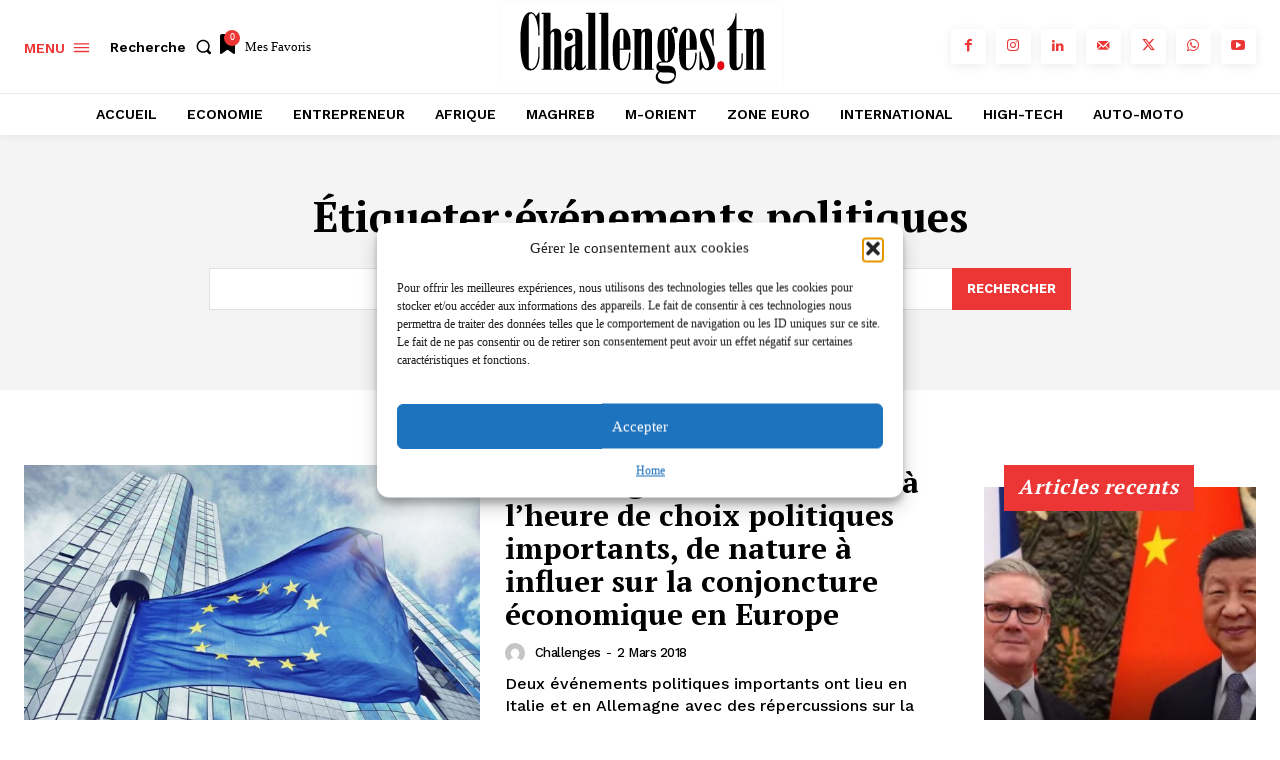

--- FILE ---
content_type: text/html; charset=utf-8
request_url: https://www.google.com/recaptcha/api2/aframe
body_size: 151
content:
<!DOCTYPE HTML><html><head><meta http-equiv="content-type" content="text/html; charset=UTF-8"></head><body><script nonce="Jh7Hnb8Zjduacs4lBQ2Rew">/** Anti-fraud and anti-abuse applications only. See google.com/recaptcha */ try{var clients={'sodar':'https://pagead2.googlesyndication.com/pagead/sodar?'};window.addEventListener("message",function(a){try{if(a.source===window.parent){var b=JSON.parse(a.data);var c=clients[b['id']];if(c){var d=document.createElement('img');d.src=c+b['params']+'&rc='+(localStorage.getItem("rc::a")?sessionStorage.getItem("rc::b"):"");window.document.body.appendChild(d);sessionStorage.setItem("rc::e",parseInt(sessionStorage.getItem("rc::e")||0)+1);localStorage.setItem("rc::h",'1769758404230');}}}catch(b){}});window.parent.postMessage("_grecaptcha_ready", "*");}catch(b){}</script></body></html>

--- FILE ---
content_type: application/javascript; charset=utf-8
request_url: https://fundingchoicesmessages.google.com/f/AGSKWxVo9L773Rq-wpqCUS9704iI5-IdYCEsCIMD0jAAsnjvWv3LTEvGyf6uluhe0Of5424EDqDivG1kJrtpifk3pmLNJ5o7S-IeyZ1WF30LRR8nk7ASu4lUKFuk5tV9sIr_gixVUuNqat_GH8RlnMCRsuagLs6mDck0IrB6t_KwWcHBZamiy2E3EMQG07i7/__ad_expand_-ad-category-/jqueryadvertising./floaty_rotator/doubleclick/iframe.
body_size: -1285
content:
window['e01017af-884e-4705-bfde-aea1fd626ed0'] = true;

--- FILE ---
content_type: application/javascript; charset=utf-8
request_url: https://fundingchoicesmessages.google.com/f/AGSKWxWQtiDIYokAM1POLmV2HGmXTdYvdytyZgclwi7BNv1FSmsx73ammYSnwwV0AR7mzD2VuSHi2rA6b6rPTZU0Klov2Tafx2pMfJ36G_5Xmr1Bj2FhLMyfv8RRQMlqmQZbONeq5mQOkw==?fccs=W251bGwsbnVsbCxudWxsLG51bGwsbnVsbCxudWxsLFsxNzY5NzU4NDAzLDg1NTAwMDAwMF0sbnVsbCxudWxsLG51bGwsW251bGwsWzcsNl0sbnVsbCxudWxsLG51bGwsbnVsbCxudWxsLG51bGwsbnVsbCxudWxsLG51bGwsM10sImh0dHBzOi8vd3d3LmNoYWxsZW5nZXMudG4vdGFnL2V2ZW5lbWVudHMtcG9saXRpcXVlcy8iLG51bGwsW1s4LCJ6amVuU1YtbUVzcyJdLFs5LCJlbi1VUyJdLFsxNiwiWzEsMSwxXSJdLFsxOSwiMiJdLFsxNywiWzBdIl0sWzI0LCIiXSxbMjksImZhbHNlIl1dXQ
body_size: 124
content:
if (typeof __googlefc.fcKernelManager.run === 'function') {"use strict";this.default_ContributorServingResponseClientJs=this.default_ContributorServingResponseClientJs||{};(function(_){var window=this;
try{
var qp=function(a){this.A=_.t(a)};_.u(qp,_.J);var rp=function(a){this.A=_.t(a)};_.u(rp,_.J);rp.prototype.getWhitelistStatus=function(){return _.F(this,2)};var sp=function(a){this.A=_.t(a)};_.u(sp,_.J);var tp=_.ed(sp),up=function(a,b,c){this.B=a;this.j=_.A(b,qp,1);this.l=_.A(b,_.Pk,3);this.F=_.A(b,rp,4);a=this.B.location.hostname;this.D=_.Fg(this.j,2)&&_.O(this.j,2)!==""?_.O(this.j,2):a;a=new _.Qg(_.Qk(this.l));this.C=new _.dh(_.q.document,this.D,a);this.console=null;this.o=new _.mp(this.B,c,a)};
up.prototype.run=function(){if(_.O(this.j,3)){var a=this.C,b=_.O(this.j,3),c=_.fh(a),d=new _.Wg;b=_.hg(d,1,b);c=_.C(c,1,b);_.jh(a,c)}else _.gh(this.C,"FCNEC");_.op(this.o,_.A(this.l,_.De,1),this.l.getDefaultConsentRevocationText(),this.l.getDefaultConsentRevocationCloseText(),this.l.getDefaultConsentRevocationAttestationText(),this.D);_.pp(this.o,_.F(this.F,1),this.F.getWhitelistStatus());var e;a=(e=this.B.googlefc)==null?void 0:e.__executeManualDeployment;a!==void 0&&typeof a==="function"&&_.To(this.o.G,
"manualDeploymentApi")};var vp=function(){};vp.prototype.run=function(a,b,c){var d;return _.v(function(e){d=tp(b);(new up(a,d,c)).run();return e.return({})})};_.Tk(7,new vp);
}catch(e){_._DumpException(e)}
}).call(this,this.default_ContributorServingResponseClientJs);
// Google Inc.

//# sourceURL=/_/mss/boq-content-ads-contributor/_/js/k=boq-content-ads-contributor.ContributorServingResponseClientJs.en_US.zjenSV-mEss.es5.O/d=1/exm=ad_blocking_detection_executable,kernel_loader,loader_js_executable/ed=1/rs=AJlcJMwkzeCrPzcr4ZTu9XKJQ6RjDJX32Q/m=cookie_refresh_executable
__googlefc.fcKernelManager.run('\x5b\x5b\x5b7,\x22\x5b\x5bnull,\\\x22challenges.tn\\\x22,\\\x22AKsRol-eZHPpGuy1v7SJVRoirxog5D5E91wQ6yAUoF9I1n1XAtw04lV62Pa8wWU8w3uIhcPmMCRMNYv2fncai6REPoFvqCGzcYAmdXW52NPCPmwAvNo-7dMAiIk__UkGuTWiorYfbUrVB41edo23wv_aNg7BJH6R7A\\\\u003d\\\\u003d\\\x22\x5d,null,\x5b\x5bnull,null,null,\\\x22https:\/\/fundingchoicesmessages.google.com\/f\/AGSKWxWaYS2oUIaRe9UkXg1L2h6W8wrMv6e88xP1Al0eGeA3IJUp3AtV_DOhKIz1Z6fj-QddqmYuEBbTMBvQkVLPvdmO3SInzx3hlqhN9hUDj8LHeGw9pchjv0GxaCyyBRKKBgPg9L9d7g\\\\u003d\\\\u003d\\\x22\x5d,null,null,\x5bnull,null,null,\\\x22https:\/\/fundingchoicesmessages.google.com\/el\/AGSKWxV6kzvWWec-8qjcj8O-I7pW9H88LmEVz9rKtI4yJxNfDH7ldxaNt2mqIzL1k1DkTFRGjGZYL6v9eIFlqZpAsw-dLGMngl5KpoKl9aJE3hP4xZ99mOWvSVrTAHIlpvmxrEEBRV6IWA\\\\u003d\\\\u003d\\\x22\x5d,null,\x5bnull,\x5b7,6\x5d,null,null,null,null,null,null,null,null,null,3\x5d\x5d,\x5b2,1\x5d\x5d\x22\x5d\x5d,\x5bnull,null,null,\x22https:\/\/fundingchoicesmessages.google.com\/f\/AGSKWxXCuWcPy843fJcOu8So1Xa1BdsXLVDoEG2flXrQj7JTjA9aU9K1aFzqcxzFimxPMHMjoS2P16Y5RAA44gCXtYyS96-8nGZQirxkJaFwu8d883lZcHh5blBgExGJtZC9zjAzuZqVuw\\u003d\\u003d\x22\x5d\x5d');}